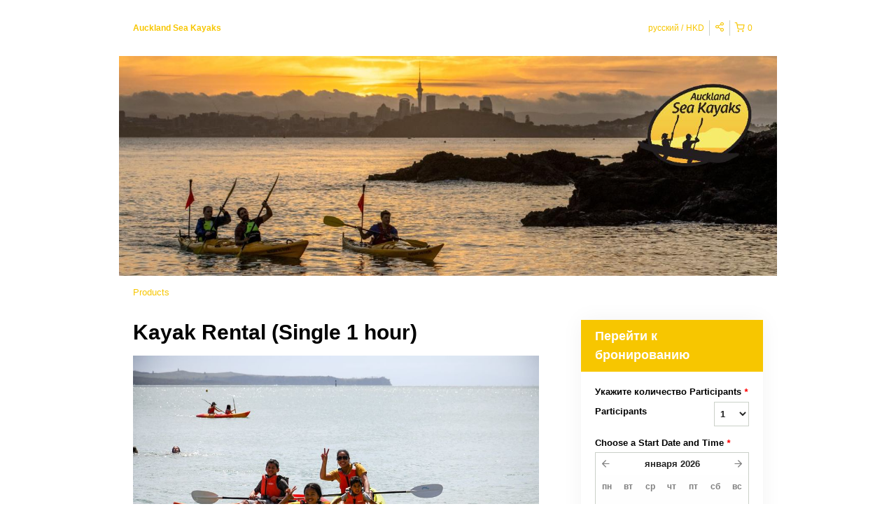

--- FILE ---
content_type: text/html; charset=UTF-8
request_url: https://aucklandseakayaks.rezdy.com/availabilityAjax
body_size: 1421
content:
{"availability":{"2026-01-24":{"15:00":{"406581":{"id":"427903485","allDay":false,"seatsAvailable":0,"price":[{"id":"26464662","price":"35.0","priceOptionType":"DURATION","priceLabel":"1 hour (35,00\u00a0HK$ \u0432\u0441\u0435\u0433\u043e)","priceAndCurrency":"35,00\u00a0HK$","seatsUsed":1,"minQuantity":1,"maxQuantity":1}],"availability":"Not available","waitingList":false,"onHold":0,"hasConfirmedOrders":false,"hasResources":true,"confirmModeOverride":null}},"16:00":{"406581":{"id":"427903494","allDay":false,"seatsAvailable":0,"price":[{"id":"26464662","price":"35.0","priceOptionType":"DURATION","priceLabel":"1 hour (35,00\u00a0HK$ \u0432\u0441\u0435\u0433\u043e)","priceAndCurrency":"35,00\u00a0HK$","seatsUsed":1,"minQuantity":1,"maxQuantity":1}],"availability":"Not available","waitingList":false,"onHold":0,"hasConfirmedOrders":false,"hasResources":true,"confirmModeOverride":null}}},"2026-01-25":{"10:00":{"406581":{"id":"427903470","allDay":false,"seatsAvailable":0,"price":[{"id":"26464662","price":"35.0","priceOptionType":"DURATION","priceLabel":"1 hour (35,00\u00a0HK$ \u0432\u0441\u0435\u0433\u043e)","priceAndCurrency":"35,00\u00a0HK$","seatsUsed":1,"minQuantity":1,"maxQuantity":1}],"availability":"Not available","waitingList":false,"onHold":0,"hasConfirmedOrders":false,"hasResources":true,"confirmModeOverride":null}},"11:00":{"406581":{"id":"427903480","allDay":false,"seatsAvailable":0,"price":[{"id":"26464662","price":"35.0","priceOptionType":"DURATION","priceLabel":"1 hour (35,00\u00a0HK$ \u0432\u0441\u0435\u0433\u043e)","priceAndCurrency":"35,00\u00a0HK$","seatsUsed":1,"minQuantity":1,"maxQuantity":1}],"availability":"Not available","waitingList":false,"onHold":0,"hasConfirmedOrders":false,"hasResources":true,"confirmModeOverride":null}},"12:00":{"406581":{"id":"427903479","allDay":false,"seatsAvailable":0,"price":[{"id":"26464662","price":"35.0","priceOptionType":"DURATION","priceLabel":"1 hour (35,00\u00a0HK$ \u0432\u0441\u0435\u0433\u043e)","priceAndCurrency":"35,00\u00a0HK$","seatsUsed":1,"minQuantity":1,"maxQuantity":1}],"availability":"Not available","waitingList":false,"onHold":0,"hasConfirmedOrders":false,"hasResources":true,"confirmModeOverride":null}},"13:00":{"406581":{"id":"427903474","allDay":false,"seatsAvailable":0,"price":[{"id":"26464662","price":"35.0","priceOptionType":"DURATION","priceLabel":"1 hour (35,00\u00a0HK$ \u0432\u0441\u0435\u0433\u043e)","priceAndCurrency":"35,00\u00a0HK$","seatsUsed":1,"minQuantity":1,"maxQuantity":1}],"availability":"Not available","waitingList":false,"onHold":0,"hasConfirmedOrders":false,"hasResources":true,"confirmModeOverride":null}},"14:00":{"406581":{"id":"427903477","allDay":false,"seatsAvailable":0,"price":[{"id":"26464662","price":"35.0","priceOptionType":"DURATION","priceLabel":"1 hour (35,00\u00a0HK$ \u0432\u0441\u0435\u0433\u043e)","priceAndCurrency":"35,00\u00a0HK$","seatsUsed":1,"minQuantity":1,"maxQuantity":1}],"availability":"Not available","waitingList":false,"onHold":0,"hasConfirmedOrders":false,"hasResources":true,"confirmModeOverride":null}},"15:00":{"406581":{"id":"427903496","allDay":false,"seatsAvailable":0,"price":[{"id":"26464662","price":"35.0","priceOptionType":"DURATION","priceLabel":"1 hour (35,00\u00a0HK$ \u0432\u0441\u0435\u0433\u043e)","priceAndCurrency":"35,00\u00a0HK$","seatsUsed":1,"minQuantity":1,"maxQuantity":1}],"availability":"Not available","waitingList":false,"onHold":0,"hasConfirmedOrders":false,"hasResources":true,"confirmModeOverride":null}},"16:00":{"406581":{"id":"427903488","allDay":false,"seatsAvailable":0,"price":[{"id":"26464662","price":"35.0","priceOptionType":"DURATION","priceLabel":"1 hour (35,00\u00a0HK$ \u0432\u0441\u0435\u0433\u043e)","priceAndCurrency":"35,00\u00a0HK$","seatsUsed":1,"minQuantity":1,"maxQuantity":1}],"availability":"Not available","waitingList":false,"onHold":0,"hasConfirmedOrders":false,"hasResources":true,"confirmModeOverride":null}}},"2026-01-26":{"10:00":{"406581":{"id":"427903490","allDay":false,"seatsAvailable":6,"price":[{"id":"26464662","price":"35.0","priceOptionType":"DURATION","priceLabel":"1 hour (35,00\u00a0HK$ \u0432\u0441\u0435\u0433\u043e)","priceAndCurrency":"35,00\u00a0HK$","seatsUsed":1,"minQuantity":1,"maxQuantity":1}],"availability":"6 available","waitingList":false,"onHold":0,"hasConfirmedOrders":false,"hasResources":true,"confirmModeOverride":null}},"11:00":{"406581":{"id":"427903525","allDay":false,"seatsAvailable":6,"price":[{"id":"26464662","price":"35.0","priceOptionType":"DURATION","priceLabel":"1 hour (35,00\u00a0HK$ \u0432\u0441\u0435\u0433\u043e)","priceAndCurrency":"35,00\u00a0HK$","seatsUsed":1,"minQuantity":1,"maxQuantity":1}],"availability":"6 available","waitingList":false,"onHold":0,"hasConfirmedOrders":false,"hasResources":true,"confirmModeOverride":null}},"12:00":{"406581":{"id":"427903506","allDay":false,"seatsAvailable":6,"price":[{"id":"26464662","price":"35.0","priceOptionType":"DURATION","priceLabel":"1 hour (35,00\u00a0HK$ \u0432\u0441\u0435\u0433\u043e)","priceAndCurrency":"35,00\u00a0HK$","seatsUsed":1,"minQuantity":1,"maxQuantity":1}],"availability":"6 available","waitingList":false,"onHold":0,"hasConfirmedOrders":false,"hasResources":true,"confirmModeOverride":null}},"13:00":{"406581":{"id":"427903528","allDay":false,"seatsAvailable":6,"price":[{"id":"26464662","price":"35.0","priceOptionType":"DURATION","priceLabel":"1 hour (35,00\u00a0HK$ \u0432\u0441\u0435\u0433\u043e)","priceAndCurrency":"35,00\u00a0HK$","seatsUsed":1,"minQuantity":1,"maxQuantity":1}],"availability":"6 available","waitingList":false,"onHold":0,"hasConfirmedOrders":false,"hasResources":true,"confirmModeOverride":null}},"14:00":{"406581":{"id":"427903514","allDay":false,"seatsAvailable":6,"price":[{"id":"26464662","price":"35.0","priceOptionType":"DURATION","priceLabel":"1 hour (35,00\u00a0HK$ \u0432\u0441\u0435\u0433\u043e)","priceAndCurrency":"35,00\u00a0HK$","seatsUsed":1,"minQuantity":1,"maxQuantity":1}],"availability":"6 available","waitingList":false,"onHold":0,"hasConfirmedOrders":false,"hasResources":true,"confirmModeOverride":null}},"15:00":{"406581":{"id":"427903503","allDay":false,"seatsAvailable":6,"price":[{"id":"26464662","price":"35.0","priceOptionType":"DURATION","priceLabel":"1 hour (35,00\u00a0HK$ \u0432\u0441\u0435\u0433\u043e)","priceAndCurrency":"35,00\u00a0HK$","seatsUsed":1,"minQuantity":1,"maxQuantity":1}],"availability":"6 available","waitingList":false,"onHold":0,"hasConfirmedOrders":false,"hasResources":true,"confirmModeOverride":null}}},"2026-01-27":{"10:00":{"406581":{"id":"427903529","allDay":false,"seatsAvailable":6,"price":[{"id":"26464662","price":"35.0","priceOptionType":"DURATION","priceLabel":"1 hour (35,00\u00a0HK$ \u0432\u0441\u0435\u0433\u043e)","priceAndCurrency":"35,00\u00a0HK$","seatsUsed":1,"minQuantity":1,"maxQuantity":1}],"availability":"6 available","waitingList":false,"onHold":0,"hasConfirmedOrders":false,"hasResources":true,"confirmModeOverride":null}},"11:00":{"406581":{"id":"427903518","allDay":false,"seatsAvailable":6,"price":[{"id":"26464662","price":"35.0","priceOptionType":"DURATION","priceLabel":"1 hour (35,00\u00a0HK$ \u0432\u0441\u0435\u0433\u043e)","priceAndCurrency":"35,00\u00a0HK$","seatsUsed":1,"minQuantity":1,"maxQuantity":1}],"availability":"6 available","waitingList":false,"onHold":0,"hasConfirmedOrders":false,"hasResources":true,"confirmModeOverride":null}},"12:00":{"406581":{"id":"427903510","allDay":false,"seatsAvailable":6,"price":[{"id":"26464662","price":"35.0","priceOptionType":"DURATION","priceLabel":"1 hour (35,00\u00a0HK$ \u0432\u0441\u0435\u0433\u043e)","priceAndCurrency":"35,00\u00a0HK$","seatsUsed":1,"minQuantity":1,"maxQuantity":1}],"availability":"6 available","waitingList":false,"onHold":0,"hasConfirmedOrders":false,"hasResources":true,"confirmModeOverride":null}},"13:00":{"406581":{"id":"427903512","allDay":false,"seatsAvailable":6,"price":[{"id":"26464662","price":"35.0","priceOptionType":"DURATION","priceLabel":"1 hour (35,00\u00a0HK$ \u0432\u0441\u0435\u0433\u043e)","priceAndCurrency":"35,00\u00a0HK$","seatsUsed":1,"minQuantity":1,"maxQuantity":1}],"availability":"6 available","waitingList":false,"onHold":0,"hasConfirmedOrders":false,"hasResources":true,"confirmModeOverride":null}},"14:00":{"406581":{"id":"427903504","allDay":false,"seatsAvailable":6,"price":[{"id":"26464662","price":"35.0","priceOptionType":"DURATION","priceLabel":"1 hour (35,00\u00a0HK$ \u0432\u0441\u0435\u0433\u043e)","priceAndCurrency":"35,00\u00a0HK$","seatsUsed":1,"minQuantity":1,"maxQuantity":1}],"availability":"6 available","waitingList":false,"onHold":0,"hasConfirmedOrders":false,"hasResources":true,"confirmModeOverride":null}},"15:00":{"406581":{"id":"427903513","allDay":false,"seatsAvailable":6,"price":[{"id":"26464662","price":"35.0","priceOptionType":"DURATION","priceLabel":"1 hour (35,00\u00a0HK$ \u0432\u0441\u0435\u0433\u043e)","priceAndCurrency":"35,00\u00a0HK$","seatsUsed":1,"minQuantity":1,"maxQuantity":1}],"availability":"6 available","waitingList":false,"onHold":0,"hasConfirmedOrders":false,"hasResources":true,"confirmModeOverride":null}}},"2026-01-28":{"10:00":{"406581":{"id":"427903520","allDay":false,"seatsAvailable":6,"price":[{"id":"26464662","price":"35.0","priceOptionType":"DURATION","priceLabel":"1 hour (35,00\u00a0HK$ \u0432\u0441\u0435\u0433\u043e)","priceAndCurrency":"35,00\u00a0HK$","seatsUsed":1,"minQuantity":1,"maxQuantity":1}],"availability":"6 available","waitingList":false,"onHold":0,"hasConfirmedOrders":false,"hasResources":true,"confirmModeOverride":null}},"11:00":{"406581":{"id":"427903524","allDay":false,"seatsAvailable":6,"price":[{"id":"26464662","price":"35.0","priceOptionType":"DURATION","priceLabel":"1 hour (35,00\u00a0HK$ \u0432\u0441\u0435\u0433\u043e)","priceAndCurrency":"35,00\u00a0HK$","seatsUsed":1,"minQuantity":1,"maxQuantity":1}],"availability":"6 available","waitingList":false,"onHold":0,"hasConfirmedOrders":false,"hasResources":true,"confirmModeOverride":null}},"12:00":{"406581":{"id":"427903521","allDay":false,"seatsAvailable":6,"price":[{"id":"26464662","price":"35.0","priceOptionType":"DURATION","priceLabel":"1 hour (35,00\u00a0HK$ \u0432\u0441\u0435\u0433\u043e)","priceAndCurrency":"35,00\u00a0HK$","seatsUsed":1,"minQuantity":1,"maxQuantity":1}],"availability":"6 available","waitingList":false,"onHold":0,"hasConfirmedOrders":false,"hasResources":true,"confirmModeOverride":null}},"13:00":{"406581":{"id":"427903523","allDay":false,"seatsAvailable":6,"price":[{"id":"26464662","price":"35.0","priceOptionType":"DURATION","priceLabel":"1 hour (35,00\u00a0HK$ \u0432\u0441\u0435\u0433\u043e)","priceAndCurrency":"35,00\u00a0HK$","seatsUsed":1,"minQuantity":1,"maxQuantity":1}],"availability":"6 available","waitingList":false,"onHold":0,"hasConfirmedOrders":false,"hasResources":true,"confirmModeOverride":null}},"14:00":{"406581":{"id":"427903502","allDay":false,"seatsAvailable":6,"price":[{"id":"26464662","price":"35.0","priceOptionType":"DURATION","priceLabel":"1 hour (35,00\u00a0HK$ \u0432\u0441\u0435\u0433\u043e)","priceAndCurrency":"35,00\u00a0HK$","seatsUsed":1,"minQuantity":1,"maxQuantity":1}],"availability":"6 available","waitingList":false,"onHold":0,"hasConfirmedOrders":false,"hasResources":true,"confirmModeOverride":null}},"15:00":{"406581":{"id":"427903509","allDay":false,"seatsAvailable":6,"price":[{"id":"26464662","price":"35.0","priceOptionType":"DURATION","priceLabel":"1 hour (35,00\u00a0HK$ \u0432\u0441\u0435\u0433\u043e)","priceAndCurrency":"35,00\u00a0HK$","seatsUsed":1,"minQuantity":1,"maxQuantity":1}],"availability":"6 available","waitingList":false,"onHold":0,"hasConfirmedOrders":false,"hasResources":true,"confirmModeOverride":null}}},"2026-01-29":{"10:00":{"406581":{"id":"427903500","allDay":false,"seatsAvailable":6,"price":[{"id":"26464662","price":"35.0","priceOptionType":"DURATION","priceLabel":"1 hour (35,00\u00a0HK$ \u0432\u0441\u0435\u0433\u043e)","priceAndCurrency":"35,00\u00a0HK$","seatsUsed":1,"minQuantity":1,"maxQuantity":1}],"availability":"6 available","waitingList":false,"onHold":0,"hasConfirmedOrders":false,"hasResources":true,"confirmModeOverride":null}},"11:00":{"406581":{"id":"427903501","allDay":false,"seatsAvailable":6,"price":[{"id":"26464662","price":"35.0","priceOptionType":"DURATION","priceLabel":"1 hour (35,00\u00a0HK$ \u0432\u0441\u0435\u0433\u043e)","priceAndCurrency":"35,00\u00a0HK$","seatsUsed":1,"minQuantity":1,"maxQuantity":1}],"availability":"6 available","waitingList":false,"onHold":0,"hasConfirmedOrders":false,"hasResources":true,"confirmModeOverride":null}},"12:00":{"406581":{"id":"427903526","allDay":false,"seatsAvailable":6,"price":[{"id":"26464662","price":"35.0","priceOptionType":"DURATION","priceLabel":"1 hour (35,00\u00a0HK$ \u0432\u0441\u0435\u0433\u043e)","priceAndCurrency":"35,00\u00a0HK$","seatsUsed":1,"minQuantity":1,"maxQuantity":1}],"availability":"6 available","waitingList":false,"onHold":0,"hasConfirmedOrders":false,"hasResources":true,"confirmModeOverride":null}},"13:00":{"406581":{"id":"427903507","allDay":false,"seatsAvailable":6,"price":[{"id":"26464662","price":"35.0","priceOptionType":"DURATION","priceLabel":"1 hour (35,00\u00a0HK$ \u0432\u0441\u0435\u0433\u043e)","priceAndCurrency":"35,00\u00a0HK$","seatsUsed":1,"minQuantity":1,"maxQuantity":1}],"availability":"6 available","waitingList":false,"onHold":0,"hasConfirmedOrders":false,"hasResources":true,"confirmModeOverride":null}},"14:00":{"406581":{"id":"427903519","allDay":false,"seatsAvailable":6,"price":[{"id":"26464662","price":"35.0","priceOptionType":"DURATION","priceLabel":"1 hour (35,00\u00a0HK$ \u0432\u0441\u0435\u0433\u043e)","priceAndCurrency":"35,00\u00a0HK$","seatsUsed":1,"minQuantity":1,"maxQuantity":1}],"availability":"6 available","waitingList":false,"onHold":0,"hasConfirmedOrders":false,"hasResources":true,"confirmModeOverride":null}},"15:00":{"406581":{"id":"427903515","allDay":false,"seatsAvailable":6,"price":[{"id":"26464662","price":"35.0","priceOptionType":"DURATION","priceLabel":"1 hour (35,00\u00a0HK$ \u0432\u0441\u0435\u0433\u043e)","priceAndCurrency":"35,00\u00a0HK$","seatsUsed":1,"minQuantity":1,"maxQuantity":1}],"availability":"6 available","waitingList":false,"onHold":0,"hasConfirmedOrders":false,"hasResources":true,"confirmModeOverride":null}}},"2026-01-30":{"10:00":{"406581":{"id":"427903508","allDay":false,"seatsAvailable":6,"price":[{"id":"26464662","price":"35.0","priceOptionType":"DURATION","priceLabel":"1 hour (35,00\u00a0HK$ \u0432\u0441\u0435\u0433\u043e)","priceAndCurrency":"35,00\u00a0HK$","seatsUsed":1,"minQuantity":1,"maxQuantity":1}],"availability":"6 available","waitingList":false,"onHold":0,"hasConfirmedOrders":false,"hasResources":true,"confirmModeOverride":null}},"11:00":{"406581":{"id":"427903522","allDay":false,"seatsAvailable":6,"price":[{"id":"26464662","price":"35.0","priceOptionType":"DURATION","priceLabel":"1 hour (35,00\u00a0HK$ \u0432\u0441\u0435\u0433\u043e)","priceAndCurrency":"35,00\u00a0HK$","seatsUsed":1,"minQuantity":1,"maxQuantity":1}],"availability":"6 available","waitingList":false,"onHold":0,"hasConfirmedOrders":false,"hasResources":true,"confirmModeOverride":null}},"12:00":{"406581":{"id":"427903516","allDay":false,"seatsAvailable":6,"price":[{"id":"26464662","price":"35.0","priceOptionType":"DURATION","priceLabel":"1 hour (35,00\u00a0HK$ \u0432\u0441\u0435\u0433\u043e)","priceAndCurrency":"35,00\u00a0HK$","seatsUsed":1,"minQuantity":1,"maxQuantity":1}],"availability":"6 available","waitingList":false,"onHold":0,"hasConfirmedOrders":false,"hasResources":true,"confirmModeOverride":null}},"13:00":{"406581":{"id":"427903505","allDay":false,"seatsAvailable":6,"price":[{"id":"26464662","price":"35.0","priceOptionType":"DURATION","priceLabel":"1 hour (35,00\u00a0HK$ \u0432\u0441\u0435\u0433\u043e)","priceAndCurrency":"35,00\u00a0HK$","seatsUsed":1,"minQuantity":1,"maxQuantity":1}],"availability":"6 available","waitingList":false,"onHold":0,"hasConfirmedOrders":false,"hasResources":true,"confirmModeOverride":null}},"14:00":{"406581":{"id":"427903527","allDay":false,"seatsAvailable":6,"price":[{"id":"26464662","price":"35.0","priceOptionType":"DURATION","priceLabel":"1 hour (35,00\u00a0HK$ \u0432\u0441\u0435\u0433\u043e)","priceAndCurrency":"35,00\u00a0HK$","seatsUsed":1,"minQuantity":1,"maxQuantity":1}],"availability":"6 available","waitingList":false,"onHold":0,"hasConfirmedOrders":false,"hasResources":true,"confirmModeOverride":null}},"15:00":{"406581":{"id":"427903517","allDay":false,"seatsAvailable":6,"price":[{"id":"26464662","price":"35.0","priceOptionType":"DURATION","priceLabel":"1 hour (35,00\u00a0HK$ \u0432\u0441\u0435\u0433\u043e)","priceAndCurrency":"35,00\u00a0HK$","seatsUsed":1,"minQuantity":1,"maxQuantity":1}],"availability":"6 available","waitingList":false,"onHold":0,"hasConfirmedOrders":false,"hasResources":true,"confirmModeOverride":null}},"16:00":{"406581":{"id":"427903511","allDay":false,"seatsAvailable":6,"price":[{"id":"26464662","price":"35.0","priceOptionType":"DURATION","priceLabel":"1 hour (35,00\u00a0HK$ \u0432\u0441\u0435\u0433\u043e)","priceAndCurrency":"35,00\u00a0HK$","seatsUsed":1,"minQuantity":1,"maxQuantity":1}],"availability":"6 available","waitingList":false,"onHold":0,"hasConfirmedOrders":false,"hasResources":true,"confirmModeOverride":null}}},"2026-01-31":{"10:00":{"406581":{"id":"427903539","allDay":false,"seatsAvailable":6,"price":[{"id":"26464662","price":"35.0","priceOptionType":"DURATION","priceLabel":"1 hour (35,00\u00a0HK$ \u0432\u0441\u0435\u0433\u043e)","priceAndCurrency":"35,00\u00a0HK$","seatsUsed":1,"minQuantity":1,"maxQuantity":1}],"availability":"6 available","waitingList":false,"onHold":0,"hasConfirmedOrders":false,"hasResources":true,"confirmModeOverride":null}},"11:00":{"406581":{"id":"427903533","allDay":false,"seatsAvailable":6,"price":[{"id":"26464662","price":"35.0","priceOptionType":"DURATION","priceLabel":"1 hour (35,00\u00a0HK$ \u0432\u0441\u0435\u0433\u043e)","priceAndCurrency":"35,00\u00a0HK$","seatsUsed":1,"minQuantity":1,"maxQuantity":1}],"availability":"6 available","waitingList":false,"onHold":0,"hasConfirmedOrders":false,"hasResources":true,"confirmModeOverride":null}},"12:00":{"406581":{"id":"427903543","allDay":false,"seatsAvailable":6,"price":[{"id":"26464662","price":"35.0","priceOptionType":"DURATION","priceLabel":"1 hour (35,00\u00a0HK$ \u0432\u0441\u0435\u0433\u043e)","priceAndCurrency":"35,00\u00a0HK$","seatsUsed":1,"minQuantity":1,"maxQuantity":1}],"availability":"6 available","waitingList":false,"onHold":0,"hasConfirmedOrders":false,"hasResources":true,"confirmModeOverride":null}},"13:00":{"406581":{"id":"427903535","allDay":false,"seatsAvailable":6,"price":[{"id":"26464662","price":"35.0","priceOptionType":"DURATION","priceLabel":"1 hour (35,00\u00a0HK$ \u0432\u0441\u0435\u0433\u043e)","priceAndCurrency":"35,00\u00a0HK$","seatsUsed":1,"minQuantity":1,"maxQuantity":1}],"availability":"6 available","waitingList":false,"onHold":0,"hasConfirmedOrders":false,"hasResources":true,"confirmModeOverride":null}},"14:00":{"406581":{"id":"427903530","allDay":false,"seatsAvailable":6,"price":[{"id":"26464662","price":"35.0","priceOptionType":"DURATION","priceLabel":"1 hour (35,00\u00a0HK$ \u0432\u0441\u0435\u0433\u043e)","priceAndCurrency":"35,00\u00a0HK$","seatsUsed":1,"minQuantity":1,"maxQuantity":1}],"availability":"6 available","waitingList":false,"onHold":0,"hasConfirmedOrders":false,"hasResources":true,"confirmModeOverride":null}},"15:00":{"406581":{"id":"427903532","allDay":false,"seatsAvailable":6,"price":[{"id":"26464662","price":"35.0","priceOptionType":"DURATION","priceLabel":"1 hour (35,00\u00a0HK$ \u0432\u0441\u0435\u0433\u043e)","priceAndCurrency":"35,00\u00a0HK$","seatsUsed":1,"minQuantity":1,"maxQuantity":1}],"availability":"6 available","waitingList":false,"onHold":0,"hasConfirmedOrders":false,"hasResources":true,"confirmModeOverride":null}},"16:00":{"406581":{"id":"427903542","allDay":false,"seatsAvailable":6,"price":[{"id":"26464662","price":"35.0","priceOptionType":"DURATION","priceLabel":"1 hour (35,00\u00a0HK$ \u0432\u0441\u0435\u0433\u043e)","priceAndCurrency":"35,00\u00a0HK$","seatsUsed":1,"minQuantity":1,"maxQuantity":1}],"availability":"6 available","waitingList":false,"onHold":0,"hasConfirmedOrders":false,"hasResources":true,"confirmModeOverride":null}}},"timeFormats":{"15:00":"15:00","16:00":"16:00","10:00":"10:00","11:00":"11:00","12:00":"12:00","13:00":"13:00","14:00":"14:00"}},"firstDate":"2026-01-26"}